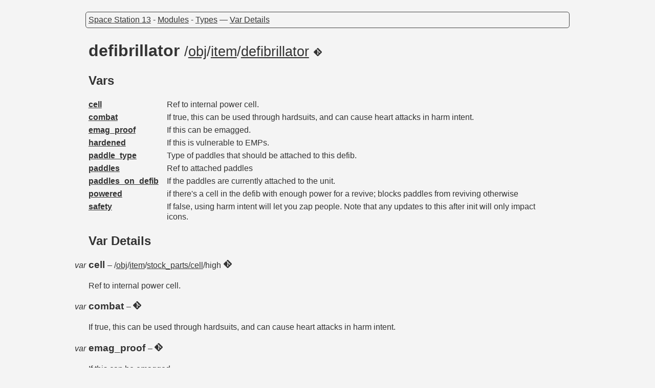

--- FILE ---
content_type: text/html; charset=utf-8
request_url: https://codedocs.paradisestation.org/obj/item/defibrillator.html
body_size: 962
content:
<!DOCTYPE html><html lang="en"><head><meta charset="utf-8"><base href="../../"><link rel="stylesheet" href="dmdoc.css"><title>/obj/item/defibrillator - Space Station 13</title></head><body><header><a href="index.html">Space Station 13</a> - <a href="index.html#modules">Modules</a> - <a href="index.html#types">Types</a> — <a href="obj/item/defibrillator.html#var">Var Details</a></header><main><h1>defibrillator <aside>/<a href="obj.html">obj</a>/<a href="obj/item.html">item</a>/<a href="obj/item/defibrillator.html">defibrillator</a></aside> <a href="https://github.com/ParadiseSS13/Paradise/blob/b5514069efa5f2c5a6aed3be3811502a06d2b33a/code/game/objects/items/weapons/defib.dm#L3"><img src="git.png" width="16" height="16" title="code/game/objects/items/weapons/defib.dm 3"></a></h1><table class="summary" cellspacing="0"><tr><td colspan="2"><h2>Vars</h2></td></tr><tr><th><a href="obj/item/defibrillator.html#var/cell">cell</a></th><td>Ref to internal power cell.</td></tr><tr><th><a href="obj/item/defibrillator.html#var/combat">combat</a></th><td>If true, this can be used through hardsuits, and can cause heart attacks in harm intent.</td></tr><tr><th><a href="obj/item/defibrillator.html#var/emag_proof">emag_proof</a></th><td>If this can be emagged.</td></tr><tr><th><a href="obj/item/defibrillator.html#var/hardened">hardened</a></th><td>If this is vulnerable to EMPs.</td></tr><tr><th><a href="obj/item/defibrillator.html#var/paddle_type">paddle_type</a></th><td>Type of paddles that should be attached to this defib.</td></tr><tr><th><a href="obj/item/defibrillator.html#var/paddles">paddles</a></th><td>Ref to attached paddles</td></tr><tr><th><a href="obj/item/defibrillator.html#var/paddles_on_defib">paddles_on_defib</a></th><td>If the paddles are currently attached to the unit.</td></tr><tr><th><a href="obj/item/defibrillator.html#var/powered">powered</a></th><td>if there's a cell in the defib with enough power for a revive; blocks paddles from reviving otherwise</td></tr><tr><th><a href="obj/item/defibrillator.html#var/safety">safety</a></th><td>If false, using harm intent will let you zap people. Note that any updates to this after init will only impact icons.</td></tr></table><h2 id="var">Var Details</h2><h3 id="var/cell"><aside class="declaration">var </aside>cell <aside>– /<a href="obj.html">obj</a>/<a href="obj/item.html">item</a>/<a href="obj/item/stock_parts/cell.html">stock_parts/cell</a>/high</aside> <a href="https://github.com/ParadiseSS13/Paradise/blob/b5514069efa5f2c5a6aed3be3811502a06d2b33a/code/game/objects/items/weapons/defib.dm#L27"><img src="git.png" width="16" height="16" title="code/game/objects/items/weapons/defib.dm 27"></a></h3><p>Ref to internal power cell.</p><h3 id="var/combat"><aside class="declaration">var </aside>combat <aside>– </aside> <a href="https://github.com/ParadiseSS13/Paradise/blob/b5514069efa5f2c5a6aed3be3811502a06d2b33a/code/game/objects/items/weapons/defib.dm#L31"><img src="git.png" width="16" height="16" title="code/game/objects/items/weapons/defib.dm 31"></a></h3><p>If true, this can be used through hardsuits, and can cause heart attacks in harm intent.</p><h3 id="var/emag_proof"><aside class="declaration">var </aside>emag_proof <aside>– </aside> <a href="https://github.com/ParadiseSS13/Paradise/blob/b5514069efa5f2c5a6aed3be3811502a06d2b33a/code/game/objects/items/weapons/defib.dm#L37"><img src="git.png" width="16" height="16" title="code/game/objects/items/weapons/defib.dm 37"></a></h3><p>If this can be emagged.</p><h3 id="var/hardened"><aside class="declaration">var </aside>hardened <aside>– </aside> <a href="https://github.com/ParadiseSS13/Paradise/blob/b5514069efa5f2c5a6aed3be3811502a06d2b33a/code/game/objects/items/weapons/defib.dm#L35"><img src="git.png" width="16" height="16" title="code/game/objects/items/weapons/defib.dm 35"></a></h3><p>If this is vulnerable to EMPs.</p><h3 id="var/paddle_type"><aside class="declaration">var </aside>paddle_type <aside>– /<a href="obj.html">obj</a>/<a href="obj/item.html">item</a>/<a href="obj/item/shockpaddles.html">shockpaddles</a></aside> <a href="https://github.com/ParadiseSS13/Paradise/blob/b5514069efa5f2c5a6aed3be3811502a06d2b33a/code/game/objects/items/weapons/defib.dm#L41"><img src="git.png" width="16" height="16" title="code/game/objects/items/weapons/defib.dm 41"></a></h3><p>Type of paddles that should be attached to this defib.</p><h3 id="var/paddles"><aside class="declaration">var </aside>paddles <aside>– /<a href="obj.html">obj</a>/<a href="obj/item.html">item</a>/<a href="obj/item/shockpaddles.html">shockpaddles</a></aside> <a href="https://github.com/ParadiseSS13/Paradise/blob/b5514069efa5f2c5a6aed3be3811502a06d2b33a/code/game/objects/items/weapons/defib.dm#L25"><img src="git.png" width="16" height="16" title="code/game/objects/items/weapons/defib.dm 25"></a></h3><p>Ref to attached paddles</p><h3 id="var/paddles_on_defib"><aside class="declaration">var </aside>paddles_on_defib <aside>– </aside> <a href="https://github.com/ParadiseSS13/Paradise/blob/b5514069efa5f2c5a6aed3be3811502a06d2b33a/code/game/objects/items/weapons/defib.dm#L21"><img src="git.png" width="16" height="16" title="code/game/objects/items/weapons/defib.dm 21"></a></h3><p>If the paddles are currently attached to the unit.</p><h3 id="var/powered"><aside class="declaration">var </aside>powered <aside>– </aside> <a href="https://github.com/ParadiseSS13/Paradise/blob/b5514069efa5f2c5a6aed3be3811502a06d2b33a/code/game/objects/items/weapons/defib.dm#L23"><img src="git.png" width="16" height="16" title="code/game/objects/items/weapons/defib.dm 23"></a></h3><p>if there's a cell in the defib with enough power for a revive; blocks paddles from reviving otherwise</p><h3 id="var/safety"><aside class="declaration">var </aside>safety <aside>– </aside> <a href="https://github.com/ParadiseSS13/Paradise/blob/b5514069efa5f2c5a6aed3be3811502a06d2b33a/code/game/objects/items/weapons/defib.dm#L29"><img src="git.png" width="16" height="16" title="code/game/objects/items/weapons/defib.dm 29"></a></h3><p>If false, using harm intent will let you zap people. Note that any updates to this after init will only impact icons.</p></main><footer>paradise.dme <a href="https://github.com/ParadiseSS13/Paradise/tree/b5514069efa5f2c5a6aed3be3811502a06d2b33a">b551406</a> (master) — <a href="https://github.com/SpaceManiac/SpacemanDMM/blob/master/crates/dmdoc/README.md">dmdoc 1.9.0</a></footer></body></html>